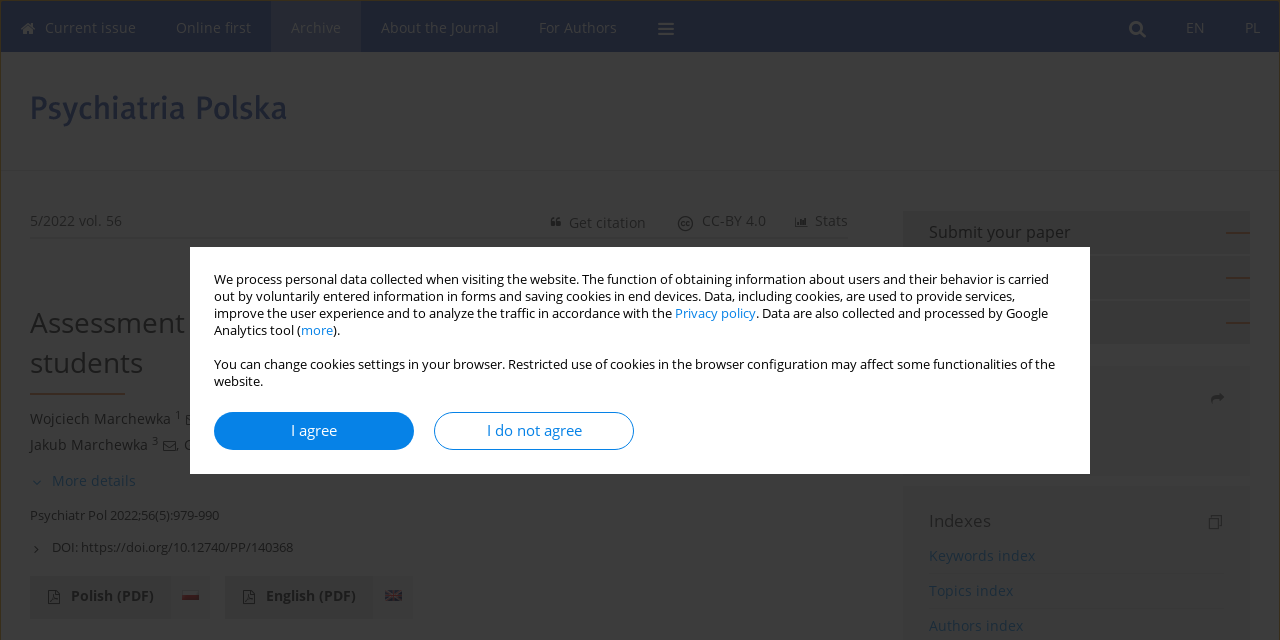

--- FILE ---
content_type: text/html; charset=UTF-8
request_url: https://www.psychiatriapolska.pl/Assessment-of-stress-load-and-its-causes-among-dental-students,140368,0,2.html
body_size: 9901
content:
<!DOCTYPE html>
<html xmlns:mml="http://www.w3.org/1998/Math/MathML" lang="en">
<head>
<meta charset="utf-8" />
<meta http-equiv="X-UA-Compatible" content="IE=edge" />
<meta name="viewport" content="width=device-width, initial-scale=1" />
<meta name="robots" content="all,index,follow" />


	<link rel="shortcut icon" href="https://www.journalssystem.com/_static/g/c/js_favicon.ico?v=1" type="image/x-icon" />

<link rel="stylesheet" href="https://www.psychiatriapolska.pl/es-static/esfontsv5/styles.css?v6" />

<link rel="stylesheet" href="https://www.journalssystem.com/_static/common/bootstrap-4.6.0-dist/css/bootstrap.css" />
<style>

a {color: #0682E7;}
a:link {text-decoration:none;color: #0682E7;}
a:visited {text-decoration:none;color: #0682E7;}
a:focus {text-decoration:underline;color: #0682E7;}
a:active {text-decoration:none;color: #0682E7;}
a:hover {text-decoration:underline;color: #0682E7;}

</style>
<link rel="stylesheet" type="text/css" href="https://www.psychiatriapolska.pl/es-static/css/styles_v2.css?v2315678v9" />
<link rel="stylesheet" type="text/css" href="https://www.psychiatriapolska.pl/es-static/css/v2-box.css?v1.1" />


<script src="https://www.journalssystem.com/_static/common/jquery-3.6.0.min.js"></script>
<script src="https://www.journalssystem.com/_static/common/bootstrap-4.6.0-dist/js/bootstrap.min.js"></script>
<script src="https://www.journalssystem.com/_static/common/jquery.fancybox.min.js?v=3"></script>
<link rel="stylesheet" href="https://www.journalssystem.com/_static/common/jquery.fancybox.min.css?v=3" type="text/css" media="screen" />

<script src="https://www.journalssystem.com/_static/js/scripts.js?v=v2.1234"></script>

<meta property="og:url" content="https://www.psychiatriapolska.pl/Assessment-of-stress-load-and-its-causes-among-dental-students,140368,0,2.html" />
<meta property="og:title" content="Assessment of stress load and its causes among dental students" />
<meta property="og:description" content=" Objectives:  The aim of this study was thus to assess the stress level among dental students, characterizing the factors that induce it and describing which students are most susceptible.   Methods:  Two international, independent and validated to polish language and environment stress..." />

<style>



@media (min-width: 1px) {
	img.articleImg		{width: 100px;}
	img.articleImgList	{width: 100px;}
	div.articleInfo {}	
}
@media (min-width: 768px) {
	img.articleImg		{width: 190px;}
	img.articleImgList	{width: 110px;}
	div.articleInfo {width: calc(100% - 200px); float: left;}	
}


.issuePdfButton					{display:inline-block; background:#2144a3; padding:7px 14px;color:#ffffff !important; }






div.topMenuIn							{background-color: #2144a3; }
div.topMenuIn .submenu					{background-color: #2144a3; }
div.searchArea							{background-color: #2144a3; }
div.mMenu	 							{background: #2144a3; }
a.mMenu.collapsed  						{ background-color: #2144a3; }
a.mMenu  								{ color: #2144a3;}
a.mSearch.collapsed  					{ background-color: #2144a3; }
a.mSearch			  					{ color: #2144a3;}










div.magBibliography2 a:hover 					{color: #0682E7;}

div.rightBox0:hover .boxIcon	{color:#e27734;}
div.rightBox1:hover .boxIcon	{color:#e27734;}

div.articleTopInner	 a.articleTopL:hover		{border-bottom:2px solid #0682E7; color: #0682E7;}
a.articleNavArrow:hover							{color: #0682E7;}

a.download-pdf							{color: #0682E7;}
a.download-pdf:hover					{color: #0682E7;}

a.magStats:hover				{color:  #0682E7;}
a.advSearch:hover				{color:  #0682E7;}
div.logosMore a:hover			{color:  #0682E7;}

a.cookieAccept					{background:  #0682E7;}
a.cookieDecline					{color:  #0682E7;border:1px solid #0682E7;}
a.cookieMore					{color:  #0682E7;}

div.refExternalLink	.icon			{color:  #0682E7;}
div.otherArticles a:hover				{color: #0682E7;}
div.scrollArrow	a:hover				{color: #0682E7;}

.bgMain								{background-color: #e27734 !important;}


a.magArticleTitle:hover			{color:  #0682E7;}
div.topMenuFullClose a:hover	{color:  #0682E7;}
a.cookieAlertClose:hover		{color:  #0682E7;}
div.topMenuFull a.menuOpt:hover	{color:  #0682E7;}

div.tabsIn a.tabCur				{border-top: 1px solid #e27734;}
	
div.impOptionsBorder {border-color: #e27734;}
a.impOptionSubmit {background: #e27734;}


a.impOption {border-color: #e27734; color: #e27734;}
a.impOption:hover {background: #e27734;}
div.menu a.menuCurrentPos   {border-color: #e27734;}
div.pagingDiv a {color: #e27734; }
div.pagingDiv a:hover {background: #e27734; border: 1px solid #e27734; }
div.pagingDiv b {background: #e27734;}
div.subtitleUnderline { border-bottom: 2px solid #e27734;}

div.rightBoxOptLine 	{ border-bottom:2px solid #e27734; }
div.logosMoreLine		{ border-bottom:2px solid #e27734; }

div.highlights ul li::before { color: #e27734;}	

ul.tops li.current 			{ border-bottom-color:#e27734;}
div.header 					{ background: #ffffff; }
div.metricValueImp 			{ color:#e27734;}
div.metrics a				{ color:#0682E7;}

input.emailAlertsButton 	{color: #0682E7;}


div.linksColorBackground	{background: #0682E7;}

div.whiteLogoOut				{background: #ffffff;}

div.abstractSup				{background: #0682E7;}
div.abstractSupLink			{color: #0682E7; }	
div.abstractSupLink:hover	{background: #0682E7; color:#fff; }	




















</style>

<script>

function pdfStats(articleId) {
	$.get('https://www.psychiatriapolska.pl/CountStats/'+articleId+'/PDF/');
}

jQuery(document).ready(function() {	
	$(".db-orcid").each(function(){
        var elementContent = $(this).html();
        elementContent = '<div class="icon icon-orcid"></div>'+elementContent;
        $(this).html(elementContent);
    });
	
	$(".db-googlescholar").each(function(){
        var elementContent = $(this).html();
        elementContent = '<div class="icon icon-googlescholar"></div>'+elementContent;
        $(this).html(elementContent);
    });
	
	$(".db-researcherid").each(function(){
        var elementContent = $(this).html();
        elementContent = '<div class="icon icon-researcher-id"></div>'+elementContent;
        $(this).html(elementContent);
    });
    
	$(".db-scopus").each(function(){
        var elementContent = $(this).html();
        elementContent = '<div class="icon icon-scopus"></div>'+elementContent;
        $(this).html(elementContent);
    });
    
});

</script><script src="https://www.journalssystem.com/_static/common/jcanvas.min.js"></script>
<script src="https://www.journalssystem.com/_static/common/es.canvas.js?v2"></script>

	    	<meta name="description" content=" Objectives:  The aim of this study was thus to assess the stress level among dental students, characterizing the factors that induce it and describing which students are most susceptible.   Methods:  Two international, independent and validated to polish language and environment stress..." />
<meta name="citation_title" content="Assessment of stress load and its causes among dental students" />
	<meta name="citation_doi" content="10.12740/PP/140368"  />
	<meta name="dc.identifier" content="doi:10.12740/PP/140368" />
<meta name="citation_journal_title" content="Psychiatria Polska" />
	<meta name="citation_issn" content="0033-2674" />
    <meta name="citation_issn" content="2391-5854" />
		<meta name="citation_volume" content="56" />
	<meta name="citation_issue" content="5" />
<meta name="citation_publisher" content="Polish Psychiatric Association Editorial Committee" />
					<meta name="citation_language" content="english" />			<meta name="citation_language" content="polish" />				<meta name="citation_journal_abbrev" content="Psychiatr Pol" />
	<meta name="citation_author" content="Wojciech Marchewka" />
	<meta name="citation_author" content="Monika Kluczewska" />
	<meta name="citation_author" content="Karol Ciszek" />
	<meta name="citation_author" content="Marianna Zygmunt" />
	<meta name="citation_author" content="Lech Popiołek" />
	<meta name="citation_author" content="Jakub Marchewka" />
	<meta name="citation_author" content="Grzegorz Kopeć" />
	<meta name="citation_publication_date" content="2022/10/31" />
	<meta name="citation_online_date" content="2022/10/31" />
	<meta name="citation_firstpage" content="979" />
	<meta name="citation_lastpage" content="990" />
<meta name="citation_fulltext_world_readable" content="" />
		<meta name="citation_pdf_url" content="https://www.psychiatriapolska.pl/pdf-140368-83548?filename=Assessment-of-stress-load.pdf" />
<meta name="citation_keywords" content="PSS-10; PMSS; Dental Students" />
    	
    	<script>


MathJax = {
  tex: {
    inlineMath: [['$$', '$$'], ['\\(', '\\)']]
  }
};


</script>

<script type="text/javascript" id="MathJax-script" async
   src="https://cdn.jsdelivr.net/npm/mathjax@3/es5/tex-mml-chtml.js">
</script>	
<link rel="stylesheet" href="https://www.journalssystem.com/_static/jats/jats-preview.css?v=2.23456656" />

<script type="text/javascript">


function showRef(refId, top) {
	top = top - $('#jsHeaderId').height();
	$('#showRefId').css('top', top +'px');
	$('#showRefId_reference').html($('#ref_'+refId).html());
	$('#showRefId_a').attr('href', '#'+refId);
	$('#showRefId').show();
}


</script>
    	    

<title>
						Assessment of stress load and its causes among dental students
					
	</title>

<script src="https://platform-api.sharethis.com/js/sharethis.js#property=647f0be740353a0019caf2e3&product=inline-share-buttons&source=platform" async="async"></script>

<!-- Google Analytics -->
		
</head>
<body>
<div id="skipLinks">
	<a href="#contentId">Skip to content</a>
</div>

<div class="container-fluid">

<div class="d-none d-md-block">

</div>
<div class="d-block d-md-none"><!-- mobile menu -->
	<div class="mMenu">
	
	

		   <a href="#" onclick="$('#mMenuCollapse').slideToggle(400); $('#mSearchCollapse').hide();  return false;" class="dirRight menuOpt mobileMenuIcoOpt">
		   		<div class="icon icon-reorder"></div>
		   </a>
		   <a href="#" onclick="$('#mSearchCollapse').slideToggle(150); $('#mMenuCollapse').hide(); return false;" class="dirRight menuOpt mobileMenuIcoOpt">
		   		<div class="icon icon-search"></div>
		   </a>
		   			 	
		 			 	
		 			 
		   			 	
		 			 	
		 			 	
					 			   
		   				<div class="topMenuIn dirRight">
											
											<a href="https://www.psychiatriapolska.pl/Assessment-of-stress-load-and-its-causes-among-dental-students,140368,0,1.html" class="menuOpt  dirRight">PL</a>
																				
											<a href="https://www.psychiatriapolska.pl/Assessment-of-stress-load-and-its-causes-among-dental-students,140368,0,2.html" class="menuOpt current dirRight">EN</a>
																</div>
						
		   <div class="clearAll">&nbsp;</div>
		   <div class="mobileMenuHiddenDiv" id="mMenuCollapse">
		     	 <div class="mobileMenu">
											<a href="https://www.psychiatriapolska.pl/" class="menuOpt  ">Current issue</a>
								
															<a href="https://www.psychiatriapolska.pl/Online-first" class="menuOpt  ">Online first</a>
								
															<a href="https://www.psychiatriapolska.pl/Archive" class="menuOpt menuCurrentGroup menuCurrentPos">Archive</a>
								
															<a href="https://www.psychiatriapolska.pl/About-the-Journal,1776.html" class="menuOpt  ">About the Journal</a>
								
									<a href="https://www.psychiatriapolska.pl/Editorial-Board,1778.html" class="menuOpt menuSub  ">Editorial Board</a>
									<a href="https://www.psychiatriapolska.pl/Advisory-Board,1779.html" class="menuOpt menuSub  ">Advisory Board</a>
									<a href="https://www.psychiatriapolska.pl/Publisher,3588.html" class="menuOpt menuSub  ">Publisher</a>
									<a href="https://www.psychiatriapolska.pl/RODO,3591.html" class="menuOpt menuSub  ">RODO</a>
									<a href="https://www.psychiatriapolska.pl/Indexing,3593.html" class="menuOpt menuSub  ">Indexing</a>
															<a href="https://www.psychiatriapolska.pl/For-Authors,1777.html" class="menuOpt  ">For Authors</a>
								
										</div>		   </div>
		   <div class="mobileMenuHiddenDiv" id="mSearchCollapse">
		     	<div class="mobileSearch">
<div class="divRelative">
	<form action="https://www.psychiatriapolska.pl/Search/" name="searchFormmobile" method="get">
		<input name="s" type="text" class="mobileSearchInput" value=""/>
		<div class="searchBut"><a href="#" onclick="document.searchFormmobile.submit();return false;"><div class="icon icon-angle-right"></div></a></div>
			</form>
	</div>
</div>		   </div>
	</div>
</div>

<div class="row d-none d-md-block">
	<div class="col-12">
		<div class="topMenuUnder"></div>
		<div class="topMenu" id="topMenuId">
			<div class="topMenuIn">
		 																				<a href="https://www.psychiatriapolska.pl/Assessment-of-stress-load-and-its-causes-among-dental-students,140368,0,1.html" class="menuOpt  dirRight">PL</a>
																												<a href="https://www.psychiatriapolska.pl/Assessment-of-stress-load-and-its-causes-among-dental-students,140368,0,2.html" class="menuOpt current dirRight">EN</a>
																		 	
		 	<a href="#" class="menuOpt dirRight" id="searchButtonId" onclick="toggleSearchForm(); return false;"><div class="menuIcon icon icon-search" aria-hidden="true"></div></a>
		 	
		 	<div class="searchArea" id="searchAreaId"><div class="searchAreaIn">
		 		<div class="searchButton">
		 			<a href="#" onclick="document.getElementById('searchFormId').submit();">SEARCH</a>
		 		</div>
		 		<form action="https://www.psychiatriapolska.pl/Search/" id="searchFormId" name="searchForm" method="get">
					<input name="s" id="searchInputId" type="text" value=""/>
				</form>
		 	</div></div>
		 	
		 	<script>
			
		
				function toggleSearchForm(){
					$('#searchAreaId').toggle(); 
					$('#searchButtonId').toggleClass('menuOptSubmenuOpen'); 
					document.getElementById('searchInputId').focus(); 
				}
				
				function hideSearchForm() { 
					$('#searchAreaId').hide(); 
					$('#searchButtonId').removeClass('menuOptSubmenuOpen'); 
			    }
				
				function setSubmenuWidth(menuPosId) { 
					$("#submenu"+menuPosId).css("min-width", $("#menuPos"+menuPosId).outerWidth() + "px");
				}
				
				$(window).scroll(function () { 
					hideSearchForm();
			    });
			
			
			</script>
		 	
										<div class="dirLeft" >
										<a id="menuPos1773" href="https://www.psychiatriapolska.pl/" class="menuOpt ">
						<div class="dirLeft icon icon-home" aria-hidden="true"></div> Current issue
					</a>
										
								
				</div>
													<div class="dirLeft" >
										<a id="menuPos1774" href="https://www.psychiatriapolska.pl/Online-first" class="menuOpt ">
						 Online first
					</a>
										
								
				</div>
													<div class="dirLeft" >
										<a id="menuPos1775" href="https://www.psychiatriapolska.pl/Archive" class="menuOpt menuCurrentPos">
						 Archive
					</a>
										
								
				</div>
													<div class="dirLeft" onmouseover="$('#submenu1776').show(0, setSubmenuWidth(1776)); $('#menuPos1776').addClass('menuOptSubmenuOpen');"  onmouseout="$('#submenu1776').hide(); $('#menuPos1776').removeClass('menuOptSubmenuOpen');">
										<a id="menuPos1776" href="https://www.psychiatriapolska.pl/About-the-Journal,1776.html" class="menuOpt ">
						 About the Journal
					</a>
										
											<div class="submenu" id="submenu1776"><div class="submenuIn">
													<a href="https://www.psychiatriapolska.pl/Editorial-Board,1778.html" class="menuSubOpt">Editorial Board</a>
													<a href="https://www.psychiatriapolska.pl/Advisory-Board,1779.html" class="menuSubOpt">Advisory Board</a>
													<a href="https://www.psychiatriapolska.pl/Publisher,3588.html" class="menuSubOpt">Publisher</a>
													<a href="https://www.psychiatriapolska.pl/RODO,3591.html" class="menuSubOpt">RODO</a>
													<a href="https://www.psychiatriapolska.pl/Indexing,3593.html" class="menuSubOpt">Indexing</a>
												</div></div>
								
				</div>
													<div class="dirLeft" >
										<a id="menuPos1777" href="https://www.psychiatriapolska.pl/For-Authors,1777.html" class="menuOpt ">
						 For Authors
					</a>
										
								
				</div>
									
					 	
		 			 	
		 			 	 
					 	
		 			 	
		 			 	
					 	
		 			 	
						<div class="dirLeft">
		 		<a href="#" class="menuOpt" id="desktopFullMenuLinkId" onclick="$('#topMenuId').addClass('topMenuHidden'); $('#topMenuFullId').addClass('topMenuFullVisible'); hideSearchForm(); return false;">
		 			<div class="menuIcon icon icon-reorder"></div>
		 		</a>
		 	</div>
		 				<div class="clearAll"></div>
			</div>
			
			<div class="topMenuFull" id="topMenuFullId">
			<div class="topMenuFullIn">
				<div class="container-fluid stdRow">
				
					<div class="row">
						<div class="col-6 topMenuFullLogo">
						<div>
													<img src="https://www.psychiatriapolska.pl/_static/pp-logo.png" alt="Logo of the journal: Psychiatria Polska" class="hLogo" style="max-width:190%;" />
												</div>
						</div>
						<div class="col-6 topMenuFullClose">
							<a href="#" onclick="$('#topMenuFullId').removeClass('topMenuFullVisible'); $('#topMenuId').removeClass('topMenuHidden'); return false;">
								<div class="icon icon-close-empty"></div>
							</a>
						</div>
					</div>
				
					<div class="row">

											<div class="col-md-3">
														<a href="https://www.psychiatriapolska.pl/" class="menuOpt">
								Current issue
							</a>
														
													</div>
																	<div class="col-md-3">
														<a href="https://www.psychiatriapolska.pl/Online-first" class="menuOpt">
								Online first
							</a>
														
													</div>
																	<div class="col-md-3">
														<a href="https://www.psychiatriapolska.pl/Archive" class="menuOpt">
								Archive
							</a>
														
													</div>
																	<div class="col-md-3">
														<a href="https://www.psychiatriapolska.pl/About-the-Journal,1776.html" class="menuOpt">
								About the Journal
							</a>
														
																						<a href="https://www.psychiatriapolska.pl/Editorial-Board,1778.html" class="menuSubOpt">Editorial Board</a>
															<a href="https://www.psychiatriapolska.pl/Advisory-Board,1779.html" class="menuSubOpt">Advisory Board</a>
															<a href="https://www.psychiatriapolska.pl/Publisher,3588.html" class="menuSubOpt">Publisher</a>
															<a href="https://www.psychiatriapolska.pl/RODO,3591.html" class="menuSubOpt">RODO</a>
															<a href="https://www.psychiatriapolska.pl/Indexing,3593.html" class="menuSubOpt">Indexing</a>
																				</div>
													</div><div class="row topMenuFullLineOut"><div class="col-12 topMenuFullLine"></div></div><div class="row">
																	<div class="col-md-3">
														<a href="https://www.psychiatriapolska.pl/For-Authors,1777.html" class="menuOpt">
								For Authors
							</a>
														
													</div>
															
				</div>
				</div>
			</div>	
			</div>
			
		</div>
	</div>
</div>



<div class="row header">
<div class="container-fluid stdRow">
<div class="row" id="jsHeaderId">
	<div class="col-12">
					<div class="headLogo">
				<div class="d-none d-md-block">
								</div>
				<a href="https://www.psychiatriapolska.pl/">
									<img src="https://www.psychiatriapolska.pl/_static/pp-logo.png" alt="Logo of the journal: Psychiatria Polska" class="hLogo" style=""  />
								</a>
				<div class="d-none d-md-block">
								</div>
			</div>
			<div id="contentId"></div>
	</div>
</div>
</div>
</div>




<div class="row mainBG">
<div class="container-fluid stdRow">
<div class="row">
	<div class="col-12 col-md-8 mainDiv">
		
		
			
		
				
	
			
			
		
		
									
				
<div class="articleTop">
<div class="articleTopInner">
	<a href="https://www.psychiatriapolska.pl/Issue-5-2022,10755" class="articleTopL dirLeft">5/2022 vol. 56</a>
	<div class="articleTopLinkSpacer dirLeft"></div>
	

			<a href="#" class="articleTopL dirRight" data-fancybox="popup" data-type="ajax" data-src="https://www.psychiatriapolska.pl/stats/140368/?langId=2"><div class="icon icon-bar-chart"></div><span class="d-none d-md-inline-block">Stats</span></a>
		<div class="articleTopLinkSpacer dirRight"></div>
		
			<a href="https://creativecommons.org/licenses/by/4.0/" target="_blank" class="articleTopL dirRight"><div class="icon icon-cc"></div><span class="d-none d-md-inline-block">CC-BY 4.0</span></a>
		<div class="articleTopLinkSpacer dirRight"></div>
		
	<a href="#" class="articleTopL dirRight" data-fancybox="ungrouped" data-type="ajax" data-src="https://www.psychiatriapolska.pl/cite/140368/?langId=2"><div class="icon icon-quote-left"></div><span class="d-none d-md-inline-block">Get citation</span></a>

	
	<div class="clearAll"></div>
</div>
</div>

	<a href="https://www.psychiatriapolska.pl/Cardiovascular-factors-in-dementia,150052,0,2.html" title="NEXT" class="dirRight articleNavArrow"><div class="icon icon-angle-right"></div></a>
	<div class="articleNavSpacer dirRight"></div>
	<a href="https://www.psychiatriapolska.pl/The-stress-of-the-SARS-CoV-2-virus-pandemic-and-pro-health-behaviors-among-medical,134191,0,2.html" title="PREVIOUS" class="dirRight articleNavArrow"><div class="icon icon-angle-left"></div></a>



<div class="clearAll"></div>


<div class="">
<div class="articleTitle">Assessment of stress load and its causes among dental students</div>

<script type="text/javascript">
	
		$(document).ready(function(){
			$.get('https://www.psychiatriapolska.pl/CountStats/140368/VIEW/');
		});
	
</script>

<div class="subtitleUnderline"></div>

			<div class="magAbstractAuthors">
							<div class="dirLeft authorPos">
    <div class="dirLeft " id="author_136314" onmouseover="highlightAffs('1', 1, 136314); return false;" onmouseout="highlightAffs('1', 0, 136314); return false;">
    	<a href="https://www.psychiatriapolska.pl/Author-Wojciech+Marchewka/136314" class="black">Wojciech  Marchewka</a>
    
    	    	<span class="">
    		<sup>
    		1    		</sup>
    	</span>
    						
    </div>
    
        
                    	        	<div class="dirLeft"><a href="mailto:wojtek.marchewka@student.uj.edu.pl"><div class="icon icon-envelope-o"></div></a></div>
        	                
    <div class="dirLeft">
<a href="https://orcid.org/0000-0003-0468-8255" target="_blank"><div class="icon icon-orcid"></div></a>
</div>
            
	<div class="dirLeft pad-right-5">,</div>	
	<div class="clearAll">&nbsp;</div>				
</div>				
							<div class="dirLeft authorPos">
    <div class="dirLeft " id="author_176000" onmouseover="highlightAffs('1', 1, 176000); return false;" onmouseout="highlightAffs('1', 0, 176000); return false;">
    	<a href="https://www.psychiatriapolska.pl/Author-Monika+Kluczewska/176000" class="black">Monika  Kluczewska</a>
    
    	    	<span class="">
    		<sup>
    		1    		</sup>
    	</span>
    						
    </div>
    
        
                    	        	<div class="dirLeft"><a href="mailto:monikakluczewska3@gmail.com"><div class="icon icon-envelope-o"></div></a></div>
        	                
                
	<div class="dirLeft pad-right-5">,</div>	
	<div class="clearAll">&nbsp;</div>				
</div>				
							<div class="dirLeft authorPos">
    <div class="dirLeft " id="author_176001" onmouseover="highlightAffs('1', 1, 176001); return false;" onmouseout="highlightAffs('1', 0, 176001); return false;">
    	<a href="https://www.psychiatriapolska.pl/Author-Karol+Ciszek/176001" class="black">Karol  Ciszek</a>
    
    	    	<span class="">
    		<sup>
    		1    		</sup>
    	</span>
    						
    </div>
    
        
                    	        	<div class="dirLeft"><a href="mailto:ciszek.karol2@gmail.com"><div class="icon icon-envelope-o"></div></a></div>
        	                
                
	<div class="dirLeft pad-right-5">,</div>	
	<div class="clearAll">&nbsp;</div>				
</div>				
							<div class="dirLeft authorPos">
    <div class="dirLeft " id="author_176002" onmouseover="highlightAffs('1', 1, 176002); return false;" onmouseout="highlightAffs('1', 0, 176002); return false;">
    	<a href="https://www.psychiatriapolska.pl/Author-Marianna+Zygmunt/176002" class="black">Marianna  Zygmunt</a>
    
    	    	<span class="">
    		<sup>
    		1    		</sup>
    	</span>
    						
    </div>
    
        
                    	        	<div class="dirLeft"><a href="mailto:m.zygmunt460@gmail.com"><div class="icon icon-envelope-o"></div></a></div>
        	                
                
	<div class="dirLeft pad-right-5">,</div>	
	<div class="clearAll">&nbsp;</div>				
</div>				
							<div class="dirLeft authorPos">
    <div class="dirLeft " id="author_22631" onmouseover="highlightAffs('2', 1, 22631); return false;" onmouseout="highlightAffs('2', 0, 22631); return false;">
    	<a href="https://www.psychiatriapolska.pl/Author-Lech+Popio%C5%82ek/22631" class="black">Lech  Popiołek</a>
    
    	    	<span class="">
    		<sup>
    		2    		</sup>
    	</span>
    						
    </div>
    
        
                    	        	<div class="dirLeft"><a href="mailto:nhlech@gmail.com"><div class="icon icon-envelope-o"></div></a></div>
        	                
                
	<div class="dirLeft pad-right-5">,</div>	
	<div class="clearAll">&nbsp;</div>				
</div>				
							<div class="dirLeft authorPos">
    <div class="dirLeft " id="author_23272" onmouseover="highlightAffs('3', 1, 23272); return false;" onmouseout="highlightAffs('3', 0, 23272); return false;">
    	<a href="https://www.psychiatriapolska.pl/Author-Jakub+Marchewka/23272" class="black">Jakub  Marchewka</a>
    
    	    	<span class="">
    		<sup>
    		3    		</sup>
    	</span>
    						
    </div>
    
        
                    	        	<div class="dirLeft"><a href="mailto:jakub.marchewka@awf.krakow.pl"><div class="icon icon-envelope-o"></div></a></div>
        	                
                
	<div class="dirLeft pad-right-5">,</div>	
	<div class="clearAll">&nbsp;</div>				
</div>				
							<div class="dirLeft authorPos">
    <div class="dirLeft " id="author_17605" onmouseover="highlightAffs('4', 1, 17605); return false;" onmouseout="highlightAffs('4', 0, 17605); return false;">
    	<a href="https://www.psychiatriapolska.pl/Author-Grzegorz+Kope%C4%87/17605" class="black">Grzegorz  Kopeć</a>
    
    	    	<span class="">
    		<sup>
    		4    		</sup>
    	</span>
    						
    </div>
    
        
                    	        	<div class="dirLeft"><a href="mailto:g.kopec@uj.edu.pl"><div class="icon icon-envelope-o"></div></a></div>
        	                
                
		
	<div class="clearAll">&nbsp;</div>				
</div>				
						<div class="clearAll">&nbsp;</div>
		</div>
	
<div style="height: 10px;line-height: 10px;font-size: 0;">&nbsp;</div>
<a class="articleDetails" href="#" onclick="$('#articleDetailsId').toggle(200); $('#moreDetailsId').toggle(); $('#hideDetailsId').toggle(); $('[rel=contributionRel]').toggle(200); return false; " id="moreDetailsId"><div class="dirLeft icon icon-angle-down"></div>More details</a>
<a class="articleDetails" href="#" onclick="$('#articleDetailsId').toggle(200); $('#hideDetailsId').toggle(); $('#moreDetailsId').toggle(); $('[rel=contributionRel]').toggle(200); return false; " id="hideDetailsId"><div class="dirLeft icon icon-angle-up"></div>Hide details</a>
<div id="articleDetailsId">
	<div class="affiliations">
	<div class="simple-list">
									<div class="list-row-small" id="aff_1" onmouseover="highlightAuthors('136314,176000,176001,176002', 1, 1); return false;" onmouseout="highlightAuthors('136314,176000,176001,176002', 0, 1); return false;">
				<div class="dirLeft w-23px pad-left-4 em-08">1</div>
				<div class="dirLeft w-100-c23 em-095">Jagiellonian University Medical College, Cracow, Poland</div>
				<div class="clearAll">&nbsp;</div>
			</div>
						<div class="list-row-small" id="aff_2" onmouseover="highlightAuthors('22631', 1, 2); return false;" onmouseout="highlightAuthors('22631', 0, 2); return false;">
				<div class="dirLeft w-23px pad-left-4 em-08">2</div>
				<div class="dirLeft w-100-c23 em-095">Private Medical Practice</div>
				<div class="clearAll">&nbsp;</div>
			</div>
						<div class="list-row-small" id="aff_3" onmouseover="highlightAuthors('23272', 1, 3); return false;" onmouseout="highlightAuthors('23272', 0, 3); return false;">
				<div class="dirLeft w-23px pad-left-4 em-08">3</div>
				<div class="dirLeft w-100-c23 em-095">University of Physical Education, Department of Physiotherapy, Cracow, Poland</div>
				<div class="clearAll">&nbsp;</div>
			</div>
						<div class="list-row-small" id="aff_4" onmouseover="highlightAuthors('17605', 1, 4); return false;" onmouseout="highlightAuthors('17605', 0, 4); return false;">
				<div class="dirLeft w-23px pad-left-4 em-08">4</div>
				<div class="dirLeft w-100-c23 em-095">Department of Cardiac and Vascular Diseases, Institute of Cardiology, Faculty of Medicine, Jagiellonian University Medical College, John Paul II Hospital, Kraków, Poland</div>
				<div class="clearAll">&nbsp;</div>
			</div>
										
				
				
		
		</div>
			
	<div class="simple-list pad-top-12 pad-bot-10">		
			<div class="list-row-small-2">
			<div class="dirLeft w-23px">&nbsp;</div>
			<div class="dirLeft w-100-c23 em-08">Submission date: 2021-06-22</div>
			<div class="clearAll">&nbsp;</div>
		</div>		
		
			<div class="list-row-small-2">
			<div class="dirLeft w-23px">&nbsp;</div>
			<div class="dirLeft w-100-c23 em-08">Final revision date: 2021-07-19</div>
			<div class="clearAll">&nbsp;</div>
		</div>		
		
		
			<div class="list-row-small-2">
			<div class="dirLeft w-23px">&nbsp;</div>
			<div class="dirLeft w-100-c23 em-08">Acceptance date: 2021-07-20</div>
			<div class="clearAll">&nbsp;</div>
		</div>		
		
			<div class="list-row-small-2">
			<div class="dirLeft w-23px">&nbsp;</div>
			<div class="dirLeft w-100-c23 em-08">Online publication date: 2022-10-31</div>
			<div class="clearAll">&nbsp;</div>
		</div>		
		
			<div class="list-row-small-2">
			<div class="dirLeft w-23px">&nbsp;</div>
			<div class="dirLeft w-100-c23 em-08">Publication date: 2022-10-31</div>
			<div class="clearAll">&nbsp;</div>
		</div>			
		</div>
	
					<div class="simple-list">		
					    		<div class="list-row-small">
    			<div class="dirLeft w-23px">&nbsp;</div>
    			<div class="dirLeft w-100-c23">
    				    					<div class="em-085"><b>Corresponding author</b></div>
    					    				    				<div class="em-095">
    					<a href="https://www.psychiatriapolska.pl/Author-Wojciech+Marchewka/136314" class="corrAuthorLink" class="black">Wojciech  Marchewka</a> &nbsp;&nbsp;<a href="mailto:wojtek.marchewka@student.uj.edu.pl"><div class="icon icon-envelope-o"></div></a><br/>
    					Jagiellonian University Medical College, Cracow, Poland
    				</div>
    			
				</div>
    			<div class="clearAll">&nbsp;</div>
    		</div>		
			
																																					</div>
		
	</div>
		
</div>

<script type="text/javascript">

	function highlightAuthors(a, on, aff){
		var a = a.split(',');
		
		if(on == 1)
			$('#aff_'+aff).stop().animate({backgroundColor: "#FFFAA8"}, 166);
		else
			$('#aff_'+aff).stop().animate({backgroundColor: "#fff"}, 166);
		
		for(i = 0; i < a.length; i++){
			if(on == 1)
				$('#author_'+a[i]).stop().animate({backgroundColor: "#FFFAA8"}, 166);
			else
				$('#author_'+a[i]).stop().animate({backgroundColor: "#fff"}, 166);
		}
	}
	
	function highlightAffs(affs, on, author){
		var affs = affs.split(',');
		
		if(on == 1)
			$('#author_'+author).stop().animate({backgroundColor: "#FFFAA8"}, 166);
		else
			$('#author_'+author).stop().animate({backgroundColor: "#fff"}, 166);
		
		for(i = 0; i < affs.length; i++){
			if(on == 1)
				$('#aff_'+affs[i]).stop().animate({backgroundColor: "#FFFAA8"}, 166);
			else
				$('#aff_'+affs[i]).stop().animate({backgroundColor: "#fff"}, 166);
		}
	}

</script>

<div style="height: 8px;line-height: 8px;font-size: 0;">&nbsp;</div>

<div class="magBibliography2">Psychiatr Pol 2022;56(5):979-990</div>
<!-- 
 -->

	<div class="magBibliography2">
		<div class="dirLeft" style="padding-top: 7px; padding-right: 10px;">
			<a href="https://doi.org/10.12740/PP/140368"><div class="dirLeft icon icon-angle-right"></div>DOI: <span class="magBibliographyDOI">https://doi.org/10.12740/PP/140368</span></a>
		</div>
				<div class="clearAll">&nbsp;</div>
	</div>	
</div>
<div class="clearAll">&nbsp;</div>


<div class="abstractButtons">

		        			
        		        		            		
            		        		
            		<a class="abstractFullText dirLeft" target="_blank" onclick="pdfStats(140368);return true;" href="https://www.psychiatriapolska.pl/pdf-140368-83548?filename=Assessment-of-stress-load.pdf">
            			<div class="abstractFullTextButton dirLeft">
            				<div class="dirLeft icon icon-file-pdf-o"></div>
            				Polish <span class="block">(PDF)</span>
            			</div>
            			
            			<div class="abstractFullTextLang dirLeft"><img class="dirRight" src="https://www.journalssystem.com/_static/g/c/flags/1.gif" /></div>
            		</a>
            		        		
        		        		            		
            		        		
            		<a class="abstractFullText dirLeft" target="_blank" onclick="pdfStats(140368);return true;" href="https://www.psychiatriapolska.pl/pdf-140368-87861?filename=Assessment-of-stress-load.pdf">
            			<div class="abstractFullTextButton dirLeft">
            				<div class="dirLeft icon icon-file-pdf-o"></div>
            				English <span class="block">(PDF)</span>
            			</div>
            			
            			<div class="abstractFullTextLang dirLeft"><img class="dirRight" src="https://www.journalssystem.com/_static/g/c/flags/2.gif" /></div>
            		</a>
            		        		
        		    	
    			
				
				
				
				<div class="clearAll">&nbsp;</div>

</div>





<div class="abstractLabel">KEYWORDS</div>
<div class="abstractContent">
	<a href="https://www.psychiatriapolska.pl/Keyword-PSS-10/83298" class="singleKeyword">PSS-10<div class="icon icon-circle dirRight"></div></a><a href="https://www.psychiatriapolska.pl/Keyword-PMSS/271157" class="singleKeyword">PMSS<div class="icon icon-circle dirRight"></div></a><a href="https://www.psychiatriapolska.pl/Keyword-Dental+Students/324348" class="singleKeyword">Dental Students</a>	<div class="clearAll">&nbsp;</div>
</div>


<div class="abstractLabel">TOPICS</div>
<div class="abstractContent">
	<div class="topics-list">
	<ul>
		<li><a href="https://www.psychiatriapolska.pl/Topic-Epidemiology/988">Epidemiology</a></li><li><a href="https://www.psychiatriapolska.pl/Topic-Stomatology+and+psychiatry/1362">Stomatology and psychiatry</a></li>	</ul>
	</div>
</div>


<div class="abstractLabel">ABSTRACT</div>
<div class="abstractContent realAbstract" ><b>Objectives:</b><br/>The aim of this study was thus to assess the stress level among dental students, characterizing the factors that induce it and describing which students are most susceptible.<br/><br/><b>Methods:</b><br/>Two international, independent and validated to polish language and environment stress questionnaires were used: the Perceived Stress Scale (PSS-10) and the Perceived Medical School Stress Instrument (PMSS). The present study received approval from the Jagiellonian University Bioethical Committee (no. 1072.6120.290.2020).<br/><br/><b>Results:</b><br/>A total of 272 students from all five years of the dental undergraduate degree at Jagiellonian University Medical College were enrolled to the study, including 197 female and 75 male respondents. The overall response rate was 85%. The PSS-10 score for all dental students was 22.14±6.65. A total of 182 (66.91%) respondents had high levels of stress. Female students had significantly higher stress levels than male students, accordingly 22,9±6,51 and 20,12±6,69. Moreover, first and fifth year students had the highest stress level.  In the case of PMSS the total score for all dental students was 36.84±8.65.<br/><br/><b>Conclusions:</b><br/>Perceived stress among Polish dental students is generally high. These findings suggest that support services should be made widely available to all dental students. Such services should be targeted to the specific needs of male and female students as well as to those in specific years of study.</div>

		



	

		










							
	
		
		<!--  END MAIN -->
		</div>
		
		<div class="col-12 col-md-4">
		
			<div class="rightBoxes fullWidth">
						
						
			<div style="padding-bottom:20px">
	<a href="https://www.editorialsystem.com/ppen" target="_blank" class="rightBoxOpt" title="Submit your paper - Opens in a new window" >
		<div class="rightBoxOptLine"></div>
		Submit your paper
	</a>

			<a href="https://www.psychiatriapolska.pl/For-Authors,1777.html" class="rightBoxOpt" >
			<div class="rightBoxOptLine"></div>
			For Authors		</a>
			<a href="https://www.psychiatriapolska.pl/Archive" class="rightBoxOpt" >
			<div class="rightBoxOptLine"></div>
			Archive		</a>
					
</div>								
											
								
								
							
								
							
				<div class="rightBox1">
	
<div class="rightBoxLabel"><div class="boxIcon icon icon-share dirRight"></div>Share</div>
<div class="rightBoxContent">
<div class="sharethis-inline-share-buttons"></div></div>

<div class="shareSendEmail"><a href="mailto:?body=http://www.psychiatriapolska.pl/Assessment-of-stress-load-and-its-causes-among-dental-students,140368,0,2.html&subject=I recommend this paper">Send by email</a></div></div> 
								
									
<div class="rightBox1" >
	<div class="rightBoxLabel"><div class="boxIcon icon icon-ios-browsers-outline dirRight" aria-hidden="true"></div>Indexes</div>
	<div style="height: 1px;line-height: 1px;font-size: 0;">&nbsp;</div>	<div class="indexPos boxPos"><a href="https://www.psychiatriapolska.pl/Keywords">Keywords index</a></div>
			<div class="indexPos boxPos"><a href="https://www.psychiatriapolska.pl/Topics">Topics index</a></div>
		<div class="boxPos"><a href="https://www.psychiatriapolska.pl/Authors">Authors index</a></div>
</div>				

								
								
										
						
						</div>
		</div>
	</div>
	</div>
	</div>
	
	 
	<div class="row footer1">
	<div class="container-fluid stdRow">
	<div class="row">
		<div class="col-6">
												<div class="issn">
				<div style="display:inline-block;">
				<table>
				<tr><td class="issnLabel">eISSN:</td><td class="issnValue">2391-5854</td></tr>				<tr><td class="issnLabel">ISSN:</td><td class="issnValue">0033-2674</td></tr>				</table>
				</div>
			</div>	
					</div>
		
		<div class="col-6 text-right">	
		<img src="https://www.journalssystem.com/_static/g/c/js_logo_small.png" alt="Journals System - logo"/>		
		</div>
	</div>
	</div>
	</div>
	
	<div class="row footer2">
	<div class="container-fluid stdRow">
	<div class="row">
		<div class="col-12">
			<div class="copyright">			
				<div style="padding: 30px 0px 30px 0px;">
<div class="dirRight" style="padding:0 0 20px 20px;"><img src="https://www.psychiatriapolska.pl/f/b246abde5e8cbb60a0d3ba1c687356ff.png" border="0" height="80"/></div>
The journal is supported by the State Treasury as part of the Development of Scientific Journals (RCN) program<br/>
Project no. RCN/SN/0610/2021/1 implemented from 2022 to 2024<br/>
Total value of the project: PLN 490 000<br/>
Amount funded by the MEiN: PLN 100 000<br/>

Aims of the project: Publication in Open Access mode on the Internet of English and Polish language versions of 12 consecutive issues of the journal Psychiatria Polska (years 2022-2024). Modernization and redesign of the journal’s website. Financing of the Editorial System. Copy editing and proofreading of journal issues. Counteracting scientific misinformation. Submission of electronic versions of the journal to the National Digital Library Polona and the Digital Library of Scientific Publications Academica.

</div>
<script>(function(d){var s = d.createElement("script");s.setAttribute("data-position", 3);s.setAttribute("data-account", "tddUWyxYEN");s.setAttribute("src", "https://cdn.userway.org/widget.js");(d.body || d.head).appendChild(s);})(document)</script><noscript>Please ensure Javascript is enabled for purposes of <a href="https://userway.org">website accessibility</a></noscript>				<div class="text-center">© 2006-2026 Journal hosting platform by <a href="http://www.bentus.com">Bentus</a></div>
			</div>
		</div>
	</div>
	</div>
	</div>
		
	
<div class="hidden">
	<a id="cookieAlertLinkId" href="#" data-fancybox="cookie-alert" data-src="#acceptCookiesId"></a>
</div>

<script> 

var acceptCookies = getCookie("acceptOwnCookiesCookie");
var declineCookies = getCookie("declineOwnCookiesCookie");

if (acceptCookies == 1 || declineCookies == 1) {
}
else{
	jQuery(document).ready(function() {	
		$("[data-fancybox=cookie-alert]").fancybox({
			'modal'	: true
		});
		
		$('#cookieAlertLinkId').click();
	});
}

</script>	
<div class="hidden">
<div id="acceptCookiesId" class="box-w-900">
	<div>
		<div class="pad-bot-10 font09em lh14em">We process personal data collected when visiting the website. The function of obtaining information about users and their behavior is carried out by voluntarily entered information in forms and saving cookies in end devices. Data, including cookies, are used to provide services, improve the user experience and to analyze the traffic in accordance with the <a href='https://www.editorialsystem.com/Privacy-policy/' target='_blank' title='Privacy policy - Opens in a new window'>Privacy policy</a>. Data are also collected and processed by Google Analytics tool (<a href='https://www.google.com/intl/eng/policies/privacy/partners/' target='_blank' title='Google - Opens in a new window'>more</a>).<br/><br/>You can change cookies settings in your browser. Restricted use of cookies in the browser configuration may affect some functionalities of the website.</div>
	</div>
	
	<div class="text-center">
	<a href="#" class="cookieAccept" onclick="setCookie('acceptOwnCookiesCookie',1,800); $.fancybox.close(); return false;">
		I agree
	</a>
	<a href="#" class="cookieDecline" onclick="setCookie('declineOwnCookiesCookie',1,3); $.fancybox.close(); return false;">
		I do not agree
	</a>
		</div>
</div>
</div>

	
	<div class="row footer2">
	<div class="container-fluid stdRow">
	<div class="row">
	<div class="col-12 scrollArrow">
		<script>
			$(document).ready(function(){
				// scroll body to 0px on click
				$('#scrollToTop').click(function () {
					var body = $("html, body");
					body.animate({scrollTop:0}, 500, 'swing');
				});
			});
		</script>
	
		<a href="#" id="scrollToTop"><img src="https://www.journalssystem.com/_static/v/chevron-up.svg" width="31" alt="Scroll to top"/></a>
	</div>
	</div>
	</div>
	</div>
	
</div>
</body>
</html>